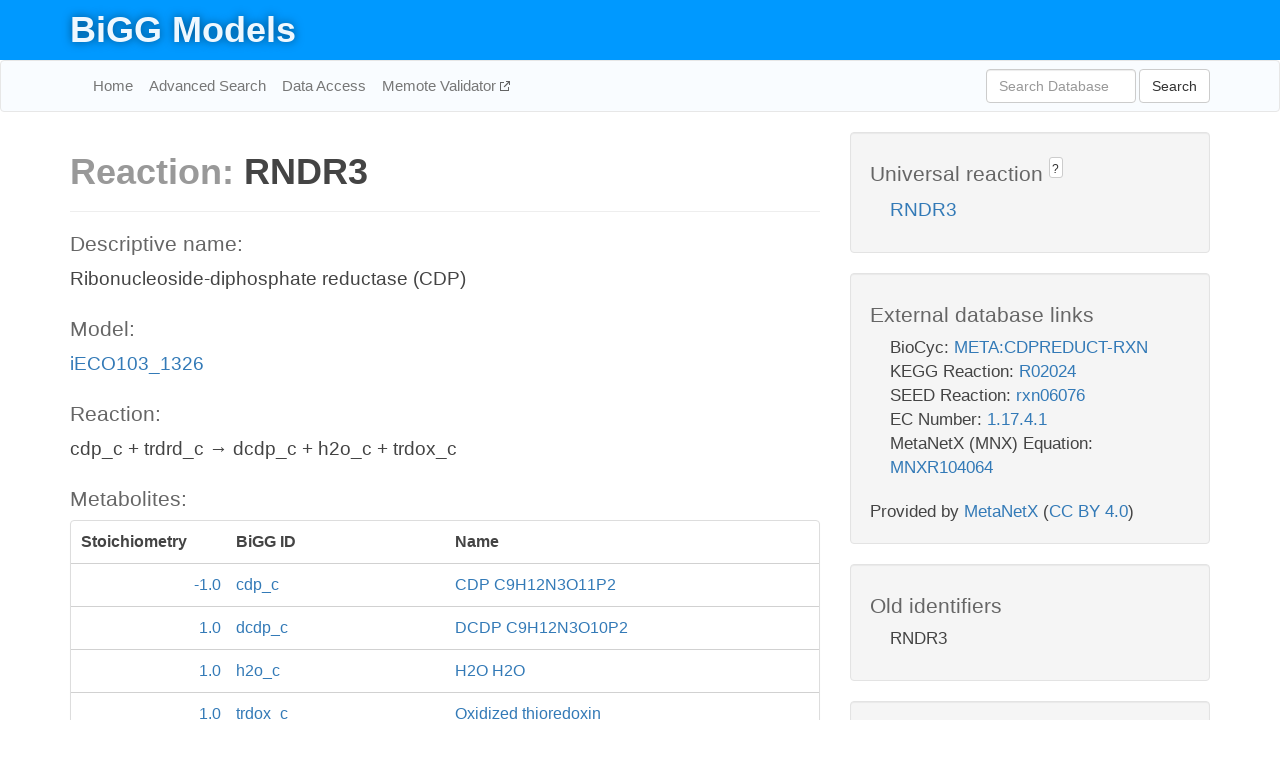

--- FILE ---
content_type: text/html; charset=UTF-8
request_url: http://bigg.ucsd.edu/models/iECO103_1326/reactions/RNDR3
body_size: 5084
content:
<!DOCTYPE html>
<html lang="en">
  <head>
    <title>BiGG Reaction RNDR3 in iECO103_1326</title>

    <!-- Bootstrap and jQuery -->
    <script src="//code.jquery.com/jquery-1.9.1.min.js"></script>
    <script src="//netdna.bootstrapcdn.com/bootstrap/3.3.6/js/bootstrap.min.js"></script>
    <link rel="stylesheet" href="//netdna.bootstrapcdn.com/bootstrap/3.3.6/css/bootstrap.min.css"/>
    <link rel="stylesheet" href="//netdna.bootstrapcdn.com/font-awesome/4.0.3/css/font-awesome.min.css"/>

    <!-- BiGG styles and js -->
    <script src="/static/js/script.js"></script>
    <script src="/static/js/question_mark.js"></script>
    <link rel="stylesheet" href="/static/css/style.css"/>

    <!-- Favicon -->
    <link rel="icon" type="image/png" href="/static/assets/favicon.ico">

    <meta charset="utf-8"/>
    <meta name="viewport" content="width=device-width, initial-scale=1.0, maximum-scale=1.0, user-scalable=no"/>
    <meta name="google" content="notranslate">
    <meta name="description" content="Reaction RNDR3 in iECO103_1326. Ribonucleoside-diphosphate reductase (CDP).">
    <meta http-equiv="Content-Language" content="en">

    <script>
 (function(i,s,o,g,r,a,m){i['GoogleAnalyticsObject']=r;i[r]=i[r]||function(){
     (i[r].q=i[r].q||[]).push(arguments)},i[r].l=1*new Date();a=s.createElement(o),
                          m=s.getElementsByTagName(o)[0];a.async=1;a.src=g;m.parentNode.insertBefore(a,m)
 })(window,document,'script','//www.google-analytics.com/analytics.js','ga');

 ga('create', 'UA-129739-10', 'auto');
 ga('send', 'pageview');
</script>
  </head>
  <body>
    
      <div id="nav-title-background">
        <div class="container">
          <div id="nav-title">
            <h1><a href="/">BiGG Models</a></h1>
          </div>
        </div>
      </div>

      <div class="navbar navbar-default" role="navigation">
        <div class="container">
          <div class="navbar-header">
            <button type="button" class="navbar-toggle" data-toggle="collapse" data-target=".navbar-collapse">
              <span class="sr-only">Toggle navigation</span>
              <span class="icon-bar"></span>
              <span class="icon-bar"></span>
              <span class="icon-bar"></span>
            </button>
            <!--<a class="navbar-brand" href="http://gcrg.ucsd.edu/"><strong>SBRG</strong></a>-->
          </div>

          <div class="navbar-collapse collapse ">

            <ul class="nav navbar-nav navbar-left">

              <li><a href="/">Home</a></li>
              <li><a href="/advanced_search">Advanced Search</a></li>
              <li><a href="/data_access">Data Access</a></li>
              <li><a href="https://memote.io" target="_blank" class="link-out">
                Memote Validator
              </a></li>

            </ul>
            <ul class="nav navbar-nav navbar-right">

              <form id="search-form" class="navbar-form" action="/search" method="get">
                <div class="form-group" style="display: inline; margin-right: 3px;">
                  <input id="search" type="text" name="query"
                         class="form-control" placeholder="Search Database"
                         style="width:150px;" />
                </div>
                <button type="submit" class="btn btn-default">Search</button>
              </form>
            </ul>

          </div>
        </div>
      </div>

    

    <div class="container">
      <div class="row">
        <div class="col-lg-12" >
          
  <div class="row">
    <div class="col-lg-8">
      <h1><span class="light">Reaction: </span>RNDR3</h1>
       

      

      <hr/>

      <h4>Descriptive name: </h4>
      <p>Ribonucleoside-diphosphate reductase (CDP)</p>

      <h4>Model: </h4>
      <p><a href="/models/iECO103_1326">iECO103_1326</a></p>

      <h4>Reaction:</h4>
      <p>cdp_c + trdrd_c &#x2192; dcdp_c + h2o_c + trdox_c</p>

      <h4>Metabolites:</h4>
      <div class="panel panel-default">
        <div class="table table-hover">
          <div class="table-header">
            <div class="table-row">
              <div class="table-cell" style="width: 20%; min-width: 140px">Stoichiometry</div>
              <div class="table-cell" style="width: 30%">BiGG ID</div>
              <div class="table-cell" style="width: 50%">Name</div>
            </div>
          </div>
          <div class="table-body">
            
            <a href="/models/iECO103_1326/metabolites/cdp_c">
              <div class="table-row">
                <div class="table-cell" style="width: 20%; min-width: 140px" align="right">
                  -1.0
                </div>
                <div class="table-cell" style="width: 30%">
                  cdp_c
                </div>
                <div class="table-cell" style="width: 50%">
                  CDP C9H12N3O11P2
                </div>
              </div>
            </a>
            
            <a href="/models/iECO103_1326/metabolites/dcdp_c">
              <div class="table-row">
                <div class="table-cell" style="width: 20%; min-width: 140px" align="right">
                  1.0
                </div>
                <div class="table-cell" style="width: 30%">
                  dcdp_c
                </div>
                <div class="table-cell" style="width: 50%">
                  DCDP C9H12N3O10P2
                </div>
              </div>
            </a>
            
            <a href="/models/iECO103_1326/metabolites/h2o_c">
              <div class="table-row">
                <div class="table-cell" style="width: 20%; min-width: 140px" align="right">
                  1.0
                </div>
                <div class="table-cell" style="width: 30%">
                  h2o_c
                </div>
                <div class="table-cell" style="width: 50%">
                  H2O H2O
                </div>
              </div>
            </a>
            
            <a href="/models/iECO103_1326/metabolites/trdox_c">
              <div class="table-row">
                <div class="table-cell" style="width: 20%; min-width: 140px" align="right">
                  1.0
                </div>
                <div class="table-cell" style="width: 30%">
                  trdox_c
                </div>
                <div class="table-cell" style="width: 50%">
                  Oxidized thioredoxin
                </div>
              </div>
            </a>
            
            <a href="/models/iECO103_1326/metabolites/trdrd_c">
              <div class="table-row">
                <div class="table-cell" style="width: 20%; min-width: 140px" align="right">
                  -1.0
                </div>
                <div class="table-cell" style="width: 30%">
                  trdrd_c
                </div>
                <div class="table-cell" style="width: 50%">
                  Reduced thioredoxin
                </div>
              </div>
            </a>
            
          </div>
        </div>
      </div>

      
        <hr/>
        

        <h4>Default bounds:</h4>
        <p>(0.0, 1000.0)</p>

        <h4>Objective coefficient:</h4>
        <p>0.0</p>

        <h4>Subsystem:</h4>
        <p>Nucleotide Salvage Pathway</p>

        <h4>Gene Reaction Rule:</h4>
        <p>((ECO103_2703 and ECO103_2704) and ECO103_4384) or ((ECO103_2703 and ECO103_2704) and ECO103_3161)</p>

        <h4>Genes:</h4>
        <p>
          
            <a href="/models/iECO103_1326/genes/ECO103_4384">ECO103_4384</a>
            (trxA)<br>
          
            <a href="/models/iECO103_1326/genes/ECO103_3161">ECO103_3161</a>
            (trxC)<br>
          
            <a href="/models/iECO103_1326/genes/ECO103_2704">ECO103_2704</a>
            (nrdB)<br>
          
            <a href="/models/iECO103_1326/genes/ECO103_2703">ECO103_2703</a>
            (nrdA)<br>
          
        </p>

        

      

      <hr class="section-break">
<h3>
  <a href="https://github.com/SBRG/bigg_models/issues/new" target="_blank" id="comment-link">
    Report an error on this page
  </a>
  
    
      <a tabindex="0" role="button" type="button" class="btn btn-default btn-xs"
   style="position: relative; top: -8px; padding: 0.2em; height: 1.8em;" data-trigger="click"
   data-toggle="popover" data-placement="bottom"
   data-title="Reporting errors"
   data-content="You will need an account on GitHub to report the error. If you prefer not to sign up for GitHub, please send your report to Zachary King <zaking@ucsd.edu>.">
   ?
</a>
    
   
</h3>

    </div>

    <!-- Side bar -->
    <div class="col-lg-4">
      <div class="well">
        <h4>
          Universal reaction
          
            
              <a tabindex="0" role="button" type="button" class="btn btn-default btn-xs"
   style="position: relative; top: -8px; padding: 0.2em; height: 1.8em;" data-trigger="click"
   data-toggle="popover" data-placement="bottom"
   data-title="Universal reaction"
   data-content="BiGG Models has a list of universal reactions. Visit the universal reaction page to see all the models that contain this reaction.">
   ?
</a>
            
          
        </h4>
        <ul class="list-unstyled">
          <li>
            <a href="/universal/reactions/RNDR3">RNDR3</a>
          </li>
        </ul>
      </div>

      <div class="well database-well">
  <h4>External database links</h4>
  <ul class="list-unstyled">
    
      <li>BioCyc:
        
          <a href="http://identifiers.org/biocyc/META:CDPREDUCT-RXN" target="_blank">META:CDPREDUCT-RXN</a>
        
      </li>
    
      <li>KEGG Reaction:
        
          <a href="http://identifiers.org/kegg.reaction/R02024" target="_blank">R02024</a>
        
      </li>
    
      <li>SEED Reaction:
        
          <a href="http://identifiers.org/seed.reaction/rxn06076" target="_blank">rxn06076</a>
        
      </li>
    
      <li>EC Number:
        
          <a href="http://identifiers.org/ec-code/1.17.4.1" target="_blank">1.17.4.1</a>
        
      </li>
    
      <li>MetaNetX (MNX) Equation:
        
          <a href="http://identifiers.org/metanetx.reaction/MNXR104064" target="_blank">MNXR104064</a>
        
      </li>
    
  </ul>
  
  <p style="font-size: 17px; margin: 20px 0 0 0">
    Provided by <a href="http://metanetx.org">MetaNetX</a>
    (<a href="https://creativecommons.org/licenses/by/4.0">CC BY 4.0</a>)
  </p>
  
</div>
      <div class="well database-well">
  <h4>Old identifiers</h4>
  <ul class="list-unstyled">
    RNDR3
  </ul>
</div>

      <div class="well">
        <h4>RNDR3 in other models</h4>
        <ul class="list-unstyled">
          
            <li>
              <a href="/models/iAF1260/reactions/RNDR3">
                iAF1260
              </a>
            </li>
          
            <li>
              <a href="/models/iAF1260b/reactions/RNDR3">
                iAF1260b
              </a>
            </li>
          
            <li>
              <a href="/models/iAF692/reactions/RNDR3">
                iAF692
              </a>
            </li>
          
            <li>
              <a href="/models/iAF987/reactions/RNDR3">
                iAF987
              </a>
            </li>
          
            <li>
              <a href="/models/iAM_Pb448/reactions/RNDR3">
                iAM_Pb448
              </a>
            </li>
          
            <li>
              <a href="/models/iAM_Pc455/reactions/RNDR3">
                iAM_Pc455
              </a>
            </li>
          
            <li>
              <a href="/models/iAM_Pf480/reactions/RNDR3">
                iAM_Pf480
              </a>
            </li>
          
            <li>
              <a href="/models/iAM_Pk459/reactions/RNDR3">
                iAM_Pk459
              </a>
            </li>
          
            <li>
              <a href="/models/iAM_Pv461/reactions/RNDR3">
                iAM_Pv461
              </a>
            </li>
          
            <li>
              <a href="/models/iAPECO1_1312/reactions/RNDR3">
                iAPECO1_1312
              </a>
            </li>
          
            <li>
              <a href="/models/iB21_1397/reactions/RNDR3">
                iB21_1397
              </a>
            </li>
          
            <li>
              <a href="/models/iBWG_1329/reactions/RNDR3">
                iBWG_1329
              </a>
            </li>
          
            <li>
              <a href="/models/ic_1306/reactions/RNDR3">
                ic_1306
              </a>
            </li>
          
            <li>
              <a href="/models/iCHOv1/reactions/RNDR3">
                iCHOv1
              </a>
            </li>
          
            <li>
              <a href="/models/iCHOv1_DG44/reactions/RNDR3">
                iCHOv1_DG44
              </a>
            </li>
          
            <li>
              <a href="/models/iCN718/reactions/RNDR3">
                iCN718
              </a>
            </li>
          
            <li>
              <a href="/models/iCN900/reactions/RNDR3">
                iCN900
              </a>
            </li>
          
            <li>
              <a href="/models/iE2348C_1286/reactions/RNDR3">
                iE2348C_1286
              </a>
            </li>
          
            <li>
              <a href="/models/iEC042_1314/reactions/RNDR3">
                iEC042_1314
              </a>
            </li>
          
            <li>
              <a href="/models/iEC1344_C/reactions/RNDR3">
                iEC1344_C
              </a>
            </li>
          
            <li>
              <a href="/models/iEC1349_Crooks/reactions/RNDR3">
                iEC1349_Crooks
              </a>
            </li>
          
            <li>
              <a href="/models/iEC1356_Bl21DE3/reactions/RNDR3">
                iEC1356_Bl21DE3
              </a>
            </li>
          
            <li>
              <a href="/models/iEC1364_W/reactions/RNDR3">
                iEC1364_W
              </a>
            </li>
          
            <li>
              <a href="/models/iEC1368_DH5a/reactions/RNDR3">
                iEC1368_DH5a
              </a>
            </li>
          
            <li>
              <a href="/models/iEC1372_W3110/reactions/RNDR3">
                iEC1372_W3110
              </a>
            </li>
          
            <li>
              <a href="/models/iEC55989_1330/reactions/RNDR3">
                iEC55989_1330
              </a>
            </li>
          
            <li>
              <a href="/models/iECABU_c1320/reactions/RNDR3">
                iECABU_c1320
              </a>
            </li>
          
            <li>
              <a href="/models/iECB_1328/reactions/RNDR3">
                iECB_1328
              </a>
            </li>
          
            <li>
              <a href="/models/iECBD_1354/reactions/RNDR3">
                iECBD_1354
              </a>
            </li>
          
            <li>
              <a href="/models/iECD_1391/reactions/RNDR3">
                iECD_1391
              </a>
            </li>
          
            <li>
              <a href="/models/iECDH10B_1368/reactions/RNDR3">
                iECDH10B_1368
              </a>
            </li>
          
            <li>
              <a href="/models/iEcDH1_1363/reactions/RNDR3">
                iEcDH1_1363
              </a>
            </li>
          
            <li>
              <a href="/models/iECDH1ME8569_1439/reactions/RNDR3">
                iECDH1ME8569_1439
              </a>
            </li>
          
            <li>
              <a href="/models/iEcE24377_1341/reactions/RNDR3">
                iEcE24377_1341
              </a>
            </li>
          
            <li>
              <a href="/models/iECED1_1282/reactions/RNDR3">
                iECED1_1282
              </a>
            </li>
          
            <li>
              <a href="/models/iECH74115_1262/reactions/RNDR3">
                iECH74115_1262
              </a>
            </li>
          
            <li>
              <a href="/models/iEcHS_1320/reactions/RNDR3">
                iEcHS_1320
              </a>
            </li>
          
            <li>
              <a href="/models/iECIAI1_1343/reactions/RNDR3">
                iECIAI1_1343
              </a>
            </li>
          
            <li>
              <a href="/models/iECIAI39_1322/reactions/RNDR3">
                iECIAI39_1322
              </a>
            </li>
          
            <li>
              <a href="/models/iECNA114_1301/reactions/RNDR3">
                iECNA114_1301
              </a>
            </li>
          
            <li>
              <a href="/models/iECO103_1326/reactions/RNDR3">
                iECO103_1326
              </a>
            </li>
          
            <li>
              <a href="/models/iECO111_1330/reactions/RNDR3">
                iECO111_1330
              </a>
            </li>
          
            <li>
              <a href="/models/iECO26_1355/reactions/RNDR3">
                iECO26_1355
              </a>
            </li>
          
            <li>
              <a href="/models/iECOK1_1307/reactions/RNDR3">
                iECOK1_1307
              </a>
            </li>
          
            <li>
              <a href="/models/iEcolC_1368/reactions/RNDR3">
                iEcolC_1368
              </a>
            </li>
          
            <li>
              <a href="/models/iECP_1309/reactions/RNDR3">
                iECP_1309
              </a>
            </li>
          
            <li>
              <a href="/models/iECs_1301/reactions/RNDR3">
                iECs_1301
              </a>
            </li>
          
            <li>
              <a href="/models/iECS88_1305/reactions/RNDR3">
                iECS88_1305
              </a>
            </li>
          
            <li>
              <a href="/models/iECSE_1348/reactions/RNDR3">
                iECSE_1348
              </a>
            </li>
          
            <li>
              <a href="/models/iECSF_1327/reactions/RNDR3">
                iECSF_1327
              </a>
            </li>
          
            <li>
              <a href="/models/iEcSMS35_1347/reactions/RNDR3">
                iEcSMS35_1347
              </a>
            </li>
          
            <li>
              <a href="/models/iECSP_1301/reactions/RNDR3">
                iECSP_1301
              </a>
            </li>
          
            <li>
              <a href="/models/iECUMN_1333/reactions/RNDR3">
                iECUMN_1333
              </a>
            </li>
          
            <li>
              <a href="/models/iECW_1372/reactions/RNDR3">
                iECW_1372
              </a>
            </li>
          
            <li>
              <a href="/models/iEK1008/reactions/RNDR3">
                iEK1008
              </a>
            </li>
          
            <li>
              <a href="/models/iEKO11_1354/reactions/RNDR3">
                iEKO11_1354
              </a>
            </li>
          
            <li>
              <a href="/models/iETEC_1333/reactions/RNDR3">
                iETEC_1333
              </a>
            </li>
          
            <li>
              <a href="/models/iG2583_1286/reactions/RNDR3">
                iG2583_1286
              </a>
            </li>
          
            <li>
              <a href="/models/iHN637/reactions/RNDR3">
                iHN637
              </a>
            </li>
          
            <li>
              <a href="/models/iIT341/reactions/RNDR3">
                iIT341
              </a>
            </li>
          
            <li>
              <a href="/models/iJB785/reactions/RNDR3">
                iJB785
              </a>
            </li>
          
            <li>
              <a href="/models/iJN1463/reactions/RNDR3">
                iJN1463
              </a>
            </li>
          
            <li>
              <a href="/models/iJN678/reactions/RNDR3">
                iJN678
              </a>
            </li>
          
            <li>
              <a href="/models/iJN746/reactions/RNDR3">
                iJN746
              </a>
            </li>
          
            <li>
              <a href="/models/iJO1366/reactions/RNDR3">
                iJO1366
              </a>
            </li>
          
            <li>
              <a href="/models/iJR904/reactions/RNDR3">
                iJR904
              </a>
            </li>
          
            <li>
              <a href="/models/iLB1027_lipid/reactions/RNDR3">
                iLB1027_lipid
              </a>
            </li>
          
            <li>
              <a href="/models/iLF82_1304/reactions/RNDR3">
                iLF82_1304
              </a>
            </li>
          
            <li>
              <a href="/models/iLJ478/reactions/RNDR3">
                iLJ478
              </a>
            </li>
          
            <li>
              <a href="/models/iML1515/reactions/RNDR3">
                iML1515
              </a>
            </li>
          
            <li>
              <a href="/models/iMM1415/reactions/RNDR3">
                iMM1415
              </a>
            </li>
          
            <li>
              <a href="/models/iMM904/reactions/RNDR3">
                iMM904
              </a>
            </li>
          
            <li>
              <a href="/models/iND750/reactions/RNDR3">
                iND750
              </a>
            </li>
          
            <li>
              <a href="/models/iNF517/reactions/RNDR3">
                iNF517
              </a>
            </li>
          
            <li>
              <a href="/models/iNJ661/reactions/RNDR3">
                iNJ661
              </a>
            </li>
          
            <li>
              <a href="/models/iNRG857_1313/reactions/RNDR3">
                iNRG857_1313
              </a>
            </li>
          
            <li>
              <a href="/models/iPC815/reactions/RNDR3">
                iPC815
              </a>
            </li>
          
            <li>
              <a href="/models/iRC1080/reactions/RNDR3">
                iRC1080
              </a>
            </li>
          
            <li>
              <a href="/models/iS_1188/reactions/RNDR3">
                iS_1188
              </a>
            </li>
          
            <li>
              <a href="/models/iSB619/reactions/RNDR3">
                iSB619
              </a>
            </li>
          
            <li>
              <a href="/models/iSbBS512_1146/reactions/RNDR3">
                iSbBS512_1146
              </a>
            </li>
          
            <li>
              <a href="/models/iSBO_1134/reactions/RNDR3">
                iSBO_1134
              </a>
            </li>
          
            <li>
              <a href="/models/iSDY_1059/reactions/RNDR3">
                iSDY_1059
              </a>
            </li>
          
            <li>
              <a href="/models/iSF_1195/reactions/RNDR3">
                iSF_1195
              </a>
            </li>
          
            <li>
              <a href="/models/iSFV_1184/reactions/RNDR3">
                iSFV_1184
              </a>
            </li>
          
            <li>
              <a href="/models/iSFxv_1172/reactions/RNDR3">
                iSFxv_1172
              </a>
            </li>
          
            <li>
              <a href="/models/iSSON_1240/reactions/RNDR3">
                iSSON_1240
              </a>
            </li>
          
            <li>
              <a href="/models/iSynCJ816/reactions/RNDR3">
                iSynCJ816
              </a>
            </li>
          
            <li>
              <a href="/models/iUMN146_1321/reactions/RNDR3">
                iUMN146_1321
              </a>
            </li>
          
            <li>
              <a href="/models/iUMNK88_1353/reactions/RNDR3">
                iUMNK88_1353
              </a>
            </li>
          
            <li>
              <a href="/models/iUTI89_1310/reactions/RNDR3">
                iUTI89_1310
              </a>
            </li>
          
            <li>
              <a href="/models/iWFL_1372/reactions/RNDR3">
                iWFL_1372
              </a>
            </li>
          
            <li>
              <a href="/models/iY75_1357/reactions/RNDR3">
                iY75_1357
              </a>
            </li>
          
            <li>
              <a href="/models/iYL1228/reactions/RNDR3">
                iYL1228
              </a>
            </li>
          
            <li>
              <a href="/models/iYO844/reactions/RNDR3">
                iYO844
              </a>
            </li>
          
            <li>
              <a href="/models/iYS1720/reactions/RNDR3">
                iYS1720
              </a>
            </li>
          
            <li>
              <a href="/models/iYS854/reactions/RNDR3">
                iYS854
              </a>
            </li>
          
            <li>
              <a href="/models/iZ_1308/reactions/RNDR3">
                iZ_1308
              </a>
            </li>
          
            <li>
              <a href="/models/RECON1/reactions/RNDR3">
                RECON1
              </a>
            </li>
          
            <li>
              <a href="/models/Recon3D/reactions/RNDR3">
                Recon3D
              </a>
            </li>
          
            <li>
              <a href="/models/STM_v1_0/reactions/RNDR3">
                STM_v1_0
              </a>
            </li>
          
        </ul>
      </div>
    </div>

  </div>

  

        </div>
      </div>

      <footer class="row">
        <div class="col-lg-12" style="margin:60px 0;">
          <hr>
          <p style="font-size: 15px;">
  Latest BiGG Models publication:
  <br/><br/>
  King ZA, Lu JS, Dräger A, Miller PC, Federowicz S, Lerman JA, Ebrahim A,
  Palsson BO, and Lewis NE. <b>BiGG Models: A platform for
  integrating, standardizing, and sharing genome-scale models</b>
  (2016) Nucleic Acids Research 44(D1):D515-D522.
  doi:<a href="http://dx.doi.org/10.1093/nar/gkv1049" target="_blank">10.1093/nar/gkv1049</a>
</p>
          <hr>
          <p>Copyright &copy; 2019 The Regents of the University of California.</p>
        </div>
      </footer>
    </div>

    <script src="//cdnjs.cloudflare.com/ajax/libs/typeahead.js/0.11.1/typeahead.bundle.min.js"></script>
<link href="/static/css/typeahead.css" rel="stylesheet"/>
<script>
 var bh = new Bloodhound({
   datumTokenizer: Bloodhound.tokenizers.whitespace,
   queryTokenizer: Bloodhound.tokenizers.whitespace,
   remote: {
     url: '/autocomplete?query=%QUERY',
     wildcard: '%QUERY',
   },
 })
   $('#search').typeahead({
     minLength: 3,
     highlight: true,
     hint: true,
   }, {
     name: 'search',
     source: bh,
   }).bind('typeahead:select', function (event, suggestion) {
     $('#search-form').trigger('submit')
   }).keypress(function (event) {
     if (event.keyCode == 13)
       $('#search-form').trigger('submit')
   })
</script>
  </body>
</html>